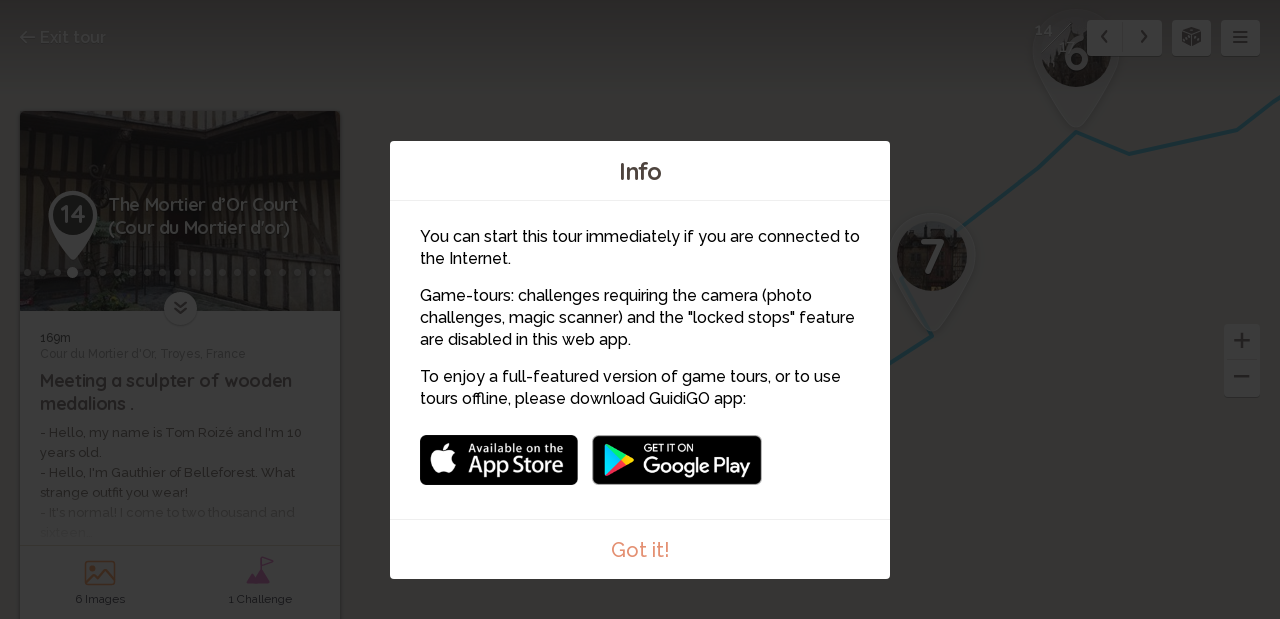

--- FILE ---
content_type: text/html; charset=utf-8
request_url: https://www.guidigo.com/Web-new/Troyes-Looking-for-the-mysterious-coat-of-arms.../2kh8FwaNo-g/stop/14/The-Mortier-d%E2%80%99Or-Court-Cour-du-Mortier-d-or
body_size: 63096
content:



<!DOCTYPE html>

<html lang="en">
<head>
    <meta charset="utf-8">
    <meta http-equiv="x-ua-compatible" content="ie=edge">
    <title>The Mortier d’Or Court (Cour du Mortier d&#39;or)</title>
    <meta name="description" content="Meeting a sculpter of wooden medalions .">
    <meta name="viewport" content="width=device-width, initial-scale=1, maximum-scale=1">
    
    <link rel="manifest" href="/PWA/2kh8FwaNo-g/manifest.json">


<link href="/Content/webapp-new?v=1sfX9wuBotbGRI-ziTK5mqYFFkjm9RqtCQe1baPV7eQ1" rel="stylesheet"/>

    <script src="/Scripts/vendor/modernizr-custom.js"></script>
    

    <!-- Google Tag Manager -->
    <script>
        (function (w, d, s, l, i) {
            w[l] = w[l] || []; w[l].push({
                'gtm.start':
                    new Date().getTime(), event: 'gtm.js'
            }); var f = d.getElementsByTagName(s)[0],
                j = d.createElement(s), dl = l != 'dataLayer' ? '&l=' + l : ''; j.async = true; j.src =
                    'https://www.googletagmanager.com/gtm.js?id=' + i + dl; f.parentNode.insertBefore(j, f);
        })(window, document, 'script', 'dataLayer', 'GTM-5VPKCB6');</script>
    <script>
        window.dataLayer = window.dataLayer || [];
        function gtag() { dataLayer.push(arguments); }
        //gtag('js', new Date());
        //gtag('config', 'UA-22671944-1');


    </script>
    <!-- End Google Tag Manager -->

</head>
<body>
    <!-- Google Tag Manager (noscript) -->
    <noscript>
        <iframe src="https://www.googletagmanager.com/ns.html?id=GTM-5VPKCB6"
                height="0" width="0" style="display:none;visibility:hidden"></iframe>
    </noscript>
    <!-- End Google Tag Manager (noscript) -->
    <div class="container">

        <div class="menu-wrap">

            <div class="tour-title">
                <img src="/Image/DownloadImageForDevice/tour_cover_e9ca909c-bf2d-4db6-8059-81bf865a92a9.jpeg/publish/300" alt="">
            </div>
            <h2 class="tour-title-text">
                Troyes- Looking for the mysterious coat of arms...
            </h2>
            <aside class="tour-author group">
                <a href="#" class="author-img">
                    <img alt="">
                </a>
                <div class="author-desc">
                    <h4><a href="/author/Troyes-schools/TQ2shU0bA2iXbv2GHIk3RCvzp5XlDWvEg7cVQLpAwAelDiCHQRmzEw" itemprop="url" target="_blank">Troyes schools</a></h4>
                    <p class="author-desc-text" itemprop="description">
                        Troyes schools
                    </p>
                    <span class="a-label" style="background-color:#FDC82A">
                        Educational project
                    </span>
                </div>
            </aside>
            <nav class="menu">
    <ul class="tour-list">
            <li class="tour-list-item stop-0">
                <a href="/Web-new/Troyes-Looking-for-the-mysterious-coat-of-arms.../2kh8FwaNo-g/stop/1/Beginning-of-the-tour" data-url="/Web/Troyes-Looking-for-the-mysterious-coat-of-arms.../2kh8FwaNo-g/CURRENT_MODE_VIEW/1/Beginning-of-the-tour" data-index="0" class="stop-item-link">
                    <div class="sl-img" style="background-image: url('/Image/DownloadImageForDevice/stop_thumb_e035f563-f959-4981-b94d-3762b2e48bbd.jpeg/publish/70')">
                        1
                    </div>
                    <div class="sl-desc">
                        <div class="sl-desc-inside">
                            <h3>Beginning of the tour</h3>
                            <div class="sl-desc-meta">
                                    <span>34 s</span>
                            </div>
                        </div>
                    </div>
                </a>
            </li>
            <li class="tour-list-item stop-1">
                <a href="/Web-new/Troyes-Looking-for-the-mysterious-coat-of-arms.../2kh8FwaNo-g/stop/2/The-cathedral-of-Troyes" data-url="/Web/Troyes-Looking-for-the-mysterious-coat-of-arms.../2kh8FwaNo-g/CURRENT_MODE_VIEW/2/The-cathedral-of-Troyes" data-index="1" class="stop-item-link">
                    <div class="sl-img" style="background-image: url('/Image/DownloadImageForDevice/stop_thumb_a5788419-37d1-46cf-a4b7-745fc2263998.jpeg/publish/70')">
                        2
                    </div>
                    <div class="sl-desc">
                        <div class="sl-desc-inside">
                            <h3>The cathedral of Troyes</h3>
                            <div class="sl-desc-meta">
                                    <span>42 s</span>
                            </div>
                        </div>
                    </div>
                </a>
            </li>
            <li class="tour-list-item stop-2">
                <a href="/Web-new/Troyes-Looking-for-the-mysterious-coat-of-arms.../2kh8FwaNo-g/stop/3/Half-timbered-houses-Maisons-a-pans-de-bois" data-url="/Web/Troyes-Looking-for-the-mysterious-coat-of-arms.../2kh8FwaNo-g/CURRENT_MODE_VIEW/3/Half-timbered-houses-Maisons-a-pans-de-bois" data-index="2" class="stop-item-link">
                    <div class="sl-img" style="background-image: url('/Image/DownloadImageForDevice/stop_thumb_9a498a90-7a89-44e3-8871-755a9c644831.jpeg/publish/70')">
                        3
                    </div>
                    <div class="sl-desc">
                        <div class="sl-desc-inside">
                            <h3>Half-timbered houses (Maisons &#224; pans de bois)</h3>
                            <div class="sl-desc-meta">
                                    <span>43 s</span>
                            </div>
                        </div>
                    </div>
                </a>
            </li>
            <li class="tour-list-item stop-3">
                <a href="/Web-new/Troyes-Looking-for-the-mysterious-coat-of-arms.../2kh8FwaNo-g/stop/4/The-Petit-Louvre-Hotel-Hotel-du-Petit-Louvre" data-url="/Web/Troyes-Looking-for-the-mysterious-coat-of-arms.../2kh8FwaNo-g/CURRENT_MODE_VIEW/4/The-Petit-Louvre-Hotel-Hotel-du-Petit-Louvre" data-index="3" class="stop-item-link">
                    <div class="sl-img" style="background-image: url('/Image/DownloadImageForDevice/stop_thumb_77eaa987-f5bc-474a-8b9e-9be1433aafcd.jpeg/publish/70')">
                        4
                    </div>
                    <div class="sl-desc">
                        <div class="sl-desc-inside">
                            <h3>The Petit Louvre Hotel (H&#244;tel du Petit Louvre)</h3>
                            <div class="sl-desc-meta">
                                    <span>50 s</span>
                            </div>
                        </div>
                    </div>
                </a>
            </li>
            <li class="tour-list-item stop-4">
                <a href="/Web-new/Troyes-Looking-for-the-mysterious-coat-of-arms.../2kh8FwaNo-g/stop/5/City-of-stained-glass-windows-Cite-du-Vitrail" data-url="/Web/Troyes-Looking-for-the-mysterious-coat-of-arms.../2kh8FwaNo-g/CURRENT_MODE_VIEW/5/City-of-stained-glass-windows-Cite-du-Vitrail" data-index="4" class="stop-item-link">
                    <div class="sl-img" style="background-image: url('/Image/DownloadImageForDevice/stop_thumb_aa81b3a7-c4ad-4ce5-b277-be4415d94784.jpeg/publish/70')">
                        5
                    </div>
                    <div class="sl-desc">
                        <div class="sl-desc-inside">
                            <h3>City of stained-glass windows (Cit&#233; du Vitrail)</h3>
                            <div class="sl-desc-meta">
                                    <span>45 s</span>
                            </div>
                        </div>
                    </div>
                </a>
            </li>
            <li class="tour-list-item stop-5">
                <a href="/Web-new/Troyes-Looking-for-the-mysterious-coat-of-arms.../2kh8FwaNo-g/stop/6/Saint-Urbain-Basilica-Basilique-St-Urbain" data-url="/Web/Troyes-Looking-for-the-mysterious-coat-of-arms.../2kh8FwaNo-g/CURRENT_MODE_VIEW/6/Saint-Urbain-Basilica-Basilique-St-Urbain" data-index="5" class="stop-item-link">
                    <div class="sl-img" style="background-image: url('/Image/DownloadImageForDevice/stop_thumb_6a654395-8cee-4ab6-afca-390fabee0f8a.jpeg/publish/70')">
                        6
                    </div>
                    <div class="sl-desc">
                        <div class="sl-desc-inside">
                            <h3>Saint-Urbain Basilica (Basilique St Urbain)</h3>
                            <div class="sl-desc-meta">
                                    <span>51 s</span>
                            </div>
                        </div>
                    </div>
                </a>
            </li>
            <li class="tour-list-item stop-6">
                <a href="/Web-new/Troyes-Looking-for-the-mysterious-coat-of-arms.../2kh8FwaNo-g/stop/7/Down-Emile-Zola-street-Bas-de-la-rue-Emile-Zola" data-url="/Web/Troyes-Looking-for-the-mysterious-coat-of-arms.../2kh8FwaNo-g/CURRENT_MODE_VIEW/7/Down-Emile-Zola-street-Bas-de-la-rue-Emile-Zola" data-index="6" class="stop-item-link">
                    <div class="sl-img" style="background-image: url('/Image/DownloadImageForDevice/stop_thumb_9a7bda6d-cdd5-4088-af48-69a78d2ddd1b.jpeg/publish/70')">
                        7
                    </div>
                    <div class="sl-desc">
                        <div class="sl-desc-inside">
                            <h3>Down Emile Zola street (Bas de la rue Emile Zola)</h3>
                            <div class="sl-desc-meta">
                                    <span>33 s</span>
                            </div>
                        </div>
                    </div>
                </a>
            </li>
            <li class="tour-list-item stop-7">
                <a href="/Web-new/Troyes-Looking-for-the-mysterious-coat-of-arms.../2kh8FwaNo-g/stop/8/The-Lion-Noir-Hotel-Hotel-du-Lion-noir" data-url="/Web/Troyes-Looking-for-the-mysterious-coat-of-arms.../2kh8FwaNo-g/CURRENT_MODE_VIEW/8/The-Lion-Noir-Hotel-Hotel-du-Lion-noir" data-index="7" class="stop-item-link">
                    <div class="sl-img" style="background-image: url('/Image/DownloadImageForDevice/stop_thumb_96b5eaa7-afda-4f79-89f0-32a9118cd731.jpeg/publish/70')">
                        8
                    </div>
                    <div class="sl-desc">
                        <div class="sl-desc-inside">
                            <h3>The Lion Noir Hotel (H&#244;tel du Lion noir)</h3>
                            <div class="sl-desc-meta">
                                    <span>42 s</span>
                            </div>
                        </div>
                    </div>
                </a>
            </li>
            <li class="tour-list-item stop-8">
                <a href="/Web-new/Troyes-Looking-for-the-mysterious-coat-of-arms.../2kh8FwaNo-g/stop/9/The-exchange-street-Rue-des-changes" data-url="/Web/Troyes-Looking-for-the-mysterious-coat-of-arms.../2kh8FwaNo-g/CURRENT_MODE_VIEW/9/The-exchange-street-Rue-des-changes" data-index="8" class="stop-item-link">
                    <div class="sl-img" style="background-image: url('/Image/DownloadImageForDevice/stop_thumb_c4905874-804c-466b-86d6-ed3d68cdeb42.jpeg/publish/70')">
                        9
                    </div>
                    <div class="sl-desc">
                        <div class="sl-desc-inside">
                            <h3>The exchange street (Rue des changes)</h3>
                            <div class="sl-desc-meta">
                                    <span>41 s</span>
                            </div>
                        </div>
                    </div>
                </a>
            </li>
            <li class="tour-list-item stop-9">
                <a href="/Web-new/Troyes-Looking-for-the-mysterious-coat-of-arms.../2kh8FwaNo-g/stop/10/The-Bread-market-place-Place-du-marche-au-pain" data-url="/Web/Troyes-Looking-for-the-mysterious-coat-of-arms.../2kh8FwaNo-g/CURRENT_MODE_VIEW/10/The-Bread-market-place-Place-du-marche-au-pain" data-index="9" class="stop-item-link">
                    <div class="sl-img" style="background-image: url('/Image/DownloadImageForDevice/stop_thumb_11b31d3b-d7b1-4115-a2a4-5cc20d44de12.jpeg/publish/70')">
                        10
                    </div>
                    <div class="sl-desc">
                        <div class="sl-desc-inside">
                            <h3>The Bread market place (Place du march&#233; au pain)</h3>
                            <div class="sl-desc-meta">
                                    <span>51 s</span>
                            </div>
                        </div>
                    </div>
                </a>
            </li>
            <li class="tour-list-item stop-10">
                <a href="/Web-new/Troyes-Looking-for-the-mysterious-coat-of-arms.../2kh8FwaNo-g/stop/11/Siant-Jean%E2%80%99s-Church-Eglise-Saint-Jean" data-url="/Web/Troyes-Looking-for-the-mysterious-coat-of-arms.../2kh8FwaNo-g/CURRENT_MODE_VIEW/11/Siant-Jean%E2%80%99s-Church-Eglise-Saint-Jean" data-index="10" class="stop-item-link">
                    <div class="sl-img" style="background-image: url('/Image/DownloadImageForDevice/stop_thumb_7c803d06-6a2c-4984-b9c8-48f936917097.jpeg/publish/70')">
                        11
                    </div>
                    <div class="sl-desc">
                        <div class="sl-desc-inside">
                            <h3>Siant Jean’s Church (Eglise Saint-Jean)</h3>
                            <div class="sl-desc-meta">
                                    <span>1 min</span>
                            </div>
                        </div>
                    </div>
                </a>
            </li>
            <li class="tour-list-item stop-11">
                <a href="/Web-new/Troyes-Looking-for-the-mysterious-coat-of-arms.../2kh8FwaNo-g/stop/12/The-Juvenal-des-Ursins-Hotel" data-url="/Web/Troyes-Looking-for-the-mysterious-coat-of-arms.../2kh8FwaNo-g/CURRENT_MODE_VIEW/12/The-Juvenal-des-Ursins-Hotel" data-index="11" class="stop-item-link">
                    <div class="sl-img" style="background-image: url('/Image/DownloadImageForDevice/stop_thumb_e7bd6483-aa1a-4db3-8459-225428b98bc0.jpeg/publish/70')">
                        12
                    </div>
                    <div class="sl-desc">
                        <div class="sl-desc-inside">
                            <h3>The Juvenal des Ursins Hotel</h3>
                            <div class="sl-desc-meta">
                                    <span>1 min</span>
                            </div>
                        </div>
                    </div>
                </a>
            </li>
            <li class="tour-list-item stop-12">
                <a href="/Web-new/Troyes-Looking-for-the-mysterious-coat-of-arms.../2kh8FwaNo-g/stop/13/The-Cats%E2%80%99-lane-Ruelle-des-chats" data-url="/Web/Troyes-Looking-for-the-mysterious-coat-of-arms.../2kh8FwaNo-g/CURRENT_MODE_VIEW/13/The-Cats%E2%80%99-lane-Ruelle-des-chats" data-index="12" class="stop-item-link">
                    <div class="sl-img" style="background-image: url('/Image/DownloadImageForDevice/stop_thumb_3994c626-6f94-4de0-99cc-e333a6854ac2.jpeg/publish/70')">
                        13
                    </div>
                    <div class="sl-desc">
                        <div class="sl-desc-inside">
                            <h3>The Cats’ lane (Ruelle des chats)</h3>
                            <div class="sl-desc-meta">
                                    <span>27 s</span>
                            </div>
                        </div>
                    </div>
                </a>
            </li>
            <li class="tour-list-item stop-13">
                <a href="/Web-new/Troyes-Looking-for-the-mysterious-coat-of-arms.../2kh8FwaNo-g/stop/14/The-Mortier-d%E2%80%99Or-Court-Cour-du-Mortier-d-or" data-url="/Web/Troyes-Looking-for-the-mysterious-coat-of-arms.../2kh8FwaNo-g/CURRENT_MODE_VIEW/14/The-Mortier-d%E2%80%99Or-Court-Cour-du-Mortier-d-or" data-index="13" class="stop-item-link">
                    <div class="sl-img" style="background-image: url('/Image/DownloadImageForDevice/stop_thumb_aa81a3bc-68e8-4e29-8032-e977b6b6a2bc.jpeg/publish/70')">
                        14
                    </div>
                    <div class="sl-desc">
                        <div class="sl-desc-inside">
                            <h3>The Mortier d’Or Court (Cour du Mortier d&#39;or)</h3>
                            <div class="sl-desc-meta">
                                    <span>53 s</span>
                            </div>
                        </div>
                    </div>
                </a>
            </li>
            <li class="tour-list-item stop-14">
                <a href="/Web-new/Troyes-Looking-for-the-mysterious-coat-of-arms.../2kh8FwaNo-g/stop/15/The-Baker%E2%80%99s-House-Maison-du-Boulanger" data-url="/Web/Troyes-Looking-for-the-mysterious-coat-of-arms.../2kh8FwaNo-g/CURRENT_MODE_VIEW/15/The-Baker%E2%80%99s-House-Maison-du-Boulanger" data-index="14" class="stop-item-link">
                    <div class="sl-img" style="background-image: url('/Image/DownloadImageForDevice/stop_thumb_9a4f01eb-8eff-4975-804f-b6f2b0159ebb.jpeg/publish/70')">
                        15
                    </div>
                    <div class="sl-desc">
                        <div class="sl-desc-inside">
                            <h3>The Baker’s House (Maison du Boulanger)</h3>
                            <div class="sl-desc-meta">
                                    <span>24 s</span>
                            </div>
                        </div>
                    </div>
                </a>
            </li>
            <li class="tour-list-item stop-15">
                <a href="/Web-new/Troyes-Looking-for-the-mysterious-coat-of-arms.../2kh8FwaNo-g/stop/16/The-jeweller%E2%80%99s-house-Maison-de-l-orfevre" data-url="/Web/Troyes-Looking-for-the-mysterious-coat-of-arms.../2kh8FwaNo-g/CURRENT_MODE_VIEW/16/The-jeweller%E2%80%99s-house-Maison-de-l-orfevre" data-index="15" class="stop-item-link">
                    <div class="sl-img" style="background-image: url('/Image/DownloadImageForDevice/stop_thumb_028c9fce-98d9-4185-825f-6308abc2d562.jpeg/publish/70')">
                        16
                    </div>
                    <div class="sl-desc">
                        <div class="sl-desc-inside">
                            <h3>The jeweller’s house (Maison de l&#39;orf&#232;vre)</h3>
                            <div class="sl-desc-meta">
                                    <span>59 s</span>
                            </div>
                        </div>
                    </div>
                </a>
            </li>
            <li class="tour-list-item stop-16">
                <a href="/Web-new/Troyes-Looking-for-the-mysterious-coat-of-arms.../2kh8FwaNo-g/stop/17/End-of-the-tour" data-url="/Web/Troyes-Looking-for-the-mysterious-coat-of-arms.../2kh8FwaNo-g/CURRENT_MODE_VIEW/17/End-of-the-tour" data-index="16" class="stop-item-link">
                    <div class="sl-img" style="background-image: url('/Image/DownloadImageForDevice/stop_thumb_2a6092c0-7d47-475c-a90c-e4d49f18a892.jpeg/publish/70')">
                        17
                    </div>
                    <div class="sl-desc">
                        <div class="sl-desc-inside">
                            <h3>End of the tour</h3>
                            <div class="sl-desc-meta">
                                    <span>34 s</span>
                            </div>
                        </div>
                    </div>
                </a>
            </li>
    </ul>

                
            </nav>
            <!-- <button class="close-button" id="close-button">Close Menu</button> -->

        </div> <!-- .menu-wrap -->

        <div class="content-wrap">

            <div class="content">

                <div class="map-container">
                    <div id="map"></div>
                    <div id="panorama-main-container" style="width:100%; height:100%">
                        <div id="panorama-container" style="width:100%; height:100%"></div>
                    </div>
                    <iframe id="sketchfab-container" style="width:100%; height:100%; display:none; position:absolute; top:0px;"></iframe>
                </div> <!-- .map-container -->

                <a href="https://guidigowebsite.azurewebsites.net:443//Tour/Troyes/France/Troyes-Looking-for-the-mysterious-coat-of-arms.../2kh8FwaNo-g" class="exit-tour">
                    <svg aria-labelledby="title" class="icon-exit icon" role="img"><use xlink:href="/Content/Images/svg/svg.svg#exit" xmlns:xlink="http://www.w3.org/1999/xlink"></use></svg>
                    Exit tour
                </a>

                <div class="stop-meta">
                    <div class="stop-meta-item stop-meta-nums dn">
                        <span class="stop-meta-curr">2</span>
                        <span class="stop-meta-tot">17</span>
                    </div>
                    <div class="stop-meta-item stop-meta-switch">
                        <a href="#" class="stop-meta-arr stop-meta-arr-left">
                            <svg aria-labelledby="title" class="icon-left-mini icon" role="img"><use xlink:href="/Content/Images/svg/svg.svg#left-mini" xmlns:xlink="http://www.w3.org/1999/xlink"></use></svg>
                        </a>
                        <a href="#" class="stop-meta-arr stop-meta-arr-right">
                            <svg aria-labelledby="title" class="icon-right-mini icon" role="img"><use xlink:href="/Content/Images/svg/svg.svg#right-mini" xmlns:xlink="http://www.w3.org/1999/xlink"></use></svg>
                        </a>
                    </div>
                        <a href="#" class="stop-meta-item stop-meta-game">

                            <svg aria-labelledby="title" class="icon-game icon" role="img"><use xlink:href="/Content/Images/svg/svg.svg#game-icon" xmlns:xlink="http://www.w3.org/1999/xlink"></use></svg>
                        </a>
                    <a href="#" class="stop-meta-item stop-meta-menu">
                        <svg aria-labelledby="title" class="icon-hamburger icon" role="img"><use xlink:href="/Content/Images/svg/svg.svg#hamburger" xmlns:xlink="http://www.w3.org/1999/xlink"></use></svg>
                    </a>
                </div>

                <div class="map-zoom" style="z-index:2;">
                    <a href="#" class="map-zoom-link map-zoom-plus">
                        <svg aria-labelledby="title" class="icon-plus icon" role="img"><use xlink:href="/Content/Images/svg/svg.svg#plus" xmlns:xlink="http://www.w3.org/1999/xlink"></use></svg>
                    </a>
                    <a href="#" class="map-zoom-link map-zoom-minus">
                        <svg aria-labelledby="title" class="icon-minus icon" role="img"><use xlink:href="/Content/Images/svg/svg.svg#minus" xmlns:xlink="http://www.w3.org/1999/xlink"></use></svg>
                    </a>
                </div>


                    <div class="map-control">

                        <a href="#" class="map-control-item map-control-map" style="display:none">
                            <svg aria-labelledby="title" class="icon-map icon" role="img"><use xlink:href="/Content/Images/svg/svg.svg#map" xmlns:xlink="http://www.w3.org/1999/xlink"></use></svg>
                        </a>
                        <a href="#" class="map-control-item map-control-sat" style="display:none">
                            <svg aria-labelledby="title" class="icon-sat icon" role="img"><use xlink:href="/Content/Images/svg/svg.svg#sat" xmlns:xlink="http://www.w3.org/1999/xlink"></use></svg>
                        </a>
                        <a href="#" class="map-control-item map-control-street" style="display:none">
                            <svg aria-labelledby="title" class="icon-street icon" role="img"><use xlink:href="/Content/Images/svg/svg.svg#street" xmlns:xlink="http://www.w3.org/1999/xlink"></use></svg>
                        </a>
                        <a href="#" class="map-control-item map-control-center" style="display:none">
                            <svg aria-labelledby="title" class="icon-center icon" role="img"><use xlink:href="/Content/Images/svg/svg.svg#center" xmlns:xlink="http://www.w3.org/1999/xlink"></use></svg>
                        </a>

                    </div>

                <div class="overlay overlay-images">

                    <div class="overlay-content">

                            <div class="overlay-controls">
        <a href="#" class="slider-left slider-images-left">
            <svg aria-labelledby="title" class="icon-left icon" role="img"><use xlink:href="/Content/Images/svg/svg.svg#left" xmlns:xlink="http://www.w3.org/1999/xlink"></use></svg>

        </a>
        <a href="#" class="slider-right slider-images-right">
            <svg aria-labelledby="title" class="icon-right icon" role="img"><use xlink:href="/Content/Images/svg/svg.svg#right" xmlns:xlink="http://www.w3.org/1999/xlink"></use></svg>
        </a>
        <a href="#" class="overlay-close overlay-images-close">
            <svg aria-labelledby="title" class="icon-close icon" role="img"><use xlink:href="/Content/Images/svg/svg.svg#close" xmlns:xlink="http://www.w3.org/1999/xlink"></use></svg>
        </a>
    </div>


                        <div class="overlay-slider">

                            <div class="overlay-slider-images">

                                <ul>
                                    <li></li>
                                </ul>

                            </div>

                        </div>

                    </div>

                </div>

                <div class="overlay overlay-panoramas">

                    <div class="overlay-content">

                            <div class="overlay-controls">
        <a href="#" class="slider-left slider-panoramas-left">
            <svg aria-labelledby="title" class="icon-left icon" role="img"><use xlink:href="/Content/Images/svg/svg.svg#left" xmlns:xlink="http://www.w3.org/1999/xlink"></use></svg>

        </a>
        <a href="#" class="slider-right slider-panoramas-right">
            <svg aria-labelledby="title" class="icon-right icon" role="img"><use xlink:href="/Content/Images/svg/svg.svg#right" xmlns:xlink="http://www.w3.org/1999/xlink"></use></svg>
        </a>
        <a href="#" class="overlay-close overlay-panoramas-close">
            <svg aria-labelledby="title" class="icon-close icon" role="img"><use xlink:href="/Content/Images/svg/svg.svg#close" xmlns:xlink="http://www.w3.org/1999/xlink"></use></svg>
        </a>
    </div>


                        <div class="overlay-slider">

                            <div class="overlay-slider-panoramas">

                                <ul>
                                    <li>
                                    </li>
                                </ul>

                            </div>

                        </div>

                    </div>

                </div>

                <div class="overlay overlay-videos">

                    <div class="overlay-content">

                            <div class="overlay-controls">
        <a href="#" class="slider-left slider-videos-left">
            <svg aria-labelledby="title" class="icon-left icon" role="img"><use xlink:href="/Content/Images/svg/svg.svg#left" xmlns:xlink="http://www.w3.org/1999/xlink"></use></svg>

        </a>
        <a href="#" class="slider-right slider-videos-right">
            <svg aria-labelledby="title" class="icon-right icon" role="img"><use xlink:href="/Content/Images/svg/svg.svg#right" xmlns:xlink="http://www.w3.org/1999/xlink"></use></svg>
        </a>
        <a href="#" class="overlay-close overlay-videos-close">
            <svg aria-labelledby="title" class="icon-close icon" role="img"><use xlink:href="/Content/Images/svg/svg.svg#close" xmlns:xlink="http://www.w3.org/1999/xlink"></use></svg>
        </a>
    </div>



                        <div class="overlay-slider">

                            <div class="overlay-slider-videos">

                                <ul>
                                    <li></li>
                                </ul>

                            </div>

                        </div>

                    </div>

                </div>
                <div class="overlay overlay-challenges one">
                    <div class="overlay-content" style="display: flex; align-items: center; justify-content: center;bottom:0px">
                        <div class="overlay-controls">
                            <a href="#" class="overlay-close overlay-challenges-close">
                                <svg aria-labelledby="title" class="icon-close icon" role="img"><use xlink:href="/Content/Images/svg/svg.svg#close" xmlns:xlink="http://www.w3.org/1999/xlink"></use></svg>
                            </a>
                        </div>
                        <iframe class="iframe-challenge" data-url="//app.guidigo.com/" style="width: 90%; height: 80%; max-width:624px; display: block; background-color: white; margin: 0 auto;" frameborder="0">
                        </iframe>

                    </div>

                </div>

                <div class="stop-card animated" style="display:none">

                    <a href="#" class="stop-card-expand">
                        <svg aria-labelledby="title" class="icon-expand icon" role="img"><use xlink:href="/Content/Images/svg/svg.svg#expand" xmlns:xlink="http://www.w3.org/1999/xlink"></use></svg>
                    </a>

                    <div class="stop-card-container">
                        <div class="stop-card-content">
                            <div class="stop-card-header">
                                <img src="" alt="" class="stop-card-thumb">
                                <div class="stop-card-info">
                                    <span class="stop-card-pointer">
                                        <b></b>
                                    </span>
                                    <span class="stop-card-title">
                                        <span></span>
                                    </span>
                                </div>
                            </div>
                            <div class="stop-card-text-container">
                                <article class="stop-card-text stop-card-text-content">
                                    <span class="stop-card-distance">a</span>
                                    <span class="stop-card-address">a</span>
                                    <h3 class="stop-card-subtitle">a</h3>
                                    <div class="stop-card-desc">
                                        aa
                                    </div>
                                </article>
                                <article class="stop-card-loading stop-card-text dn">
                                    <div class="timeline-wrapper">
                                        <div class="timeline-item">
                                            <div class="animated-background">
                                                <div class="background-masker mask-top"></div>
                                                <div class="background-masker mask-top-2"></div>
                                                <div class="background-masker mask-top-3"></div>
                                                <div class="background-masker mask-top-4"></div>
                                                <div class="background-masker mask-top-5"></div>
                                                <div class="background-masker mask-text-1"></div>
                                                <div class="background-masker mask-text-1b"></div>
                                                <div class="background-masker mask-text-2"></div>
                                                <div class="background-masker mask-text-2b"></div>
                                                <div class="background-masker mask-text-3"></div>
                                                <div class="background-masker mask-text-3b"></div>
                                                <div class="background-masker mask-text-4"></div>
                                                <div class="background-masker mask-text-4b"></div>
                                                <div class="background-masker mask-text-5"></div>
                                                <div class="background-masker mask-text-6"></div>
                                                <div class="background-masker mask-text-7"></div>
                                            </div> <!-- .animated-background -->
                                        </div> <!-- .timeline-wrapper -->
                                    </div> <!-- .timeline-item -->
                                </article>
                            </div>
                            <ul class="stop-card-links">
                                <li class="col-1-2">
                                    <a href="#" class="stop-link-images">
                                        <span class="stop-link-img">
                                            <svg aria-labelledby="title" class="icon-images icon" role="img"><use xlink:href="/Content/Images/svg/svg.svg#images" xmlns:xlink="http://www.w3.org/1999/xlink"></use></svg>
                                        </span>
                                        <span class="stop-link-title">
                                            <label class="label-count">0</label> <label class="label-singular">Image</label><label class="label-plural">Images</label>
                                        </span>
                                    </a>
                                </li>
                                <li class="col-1-2">
                                    <a href="#" class="stop-link-panoramas">
                                        <span class="stop-link-img">
                                            <svg aria-labelledby="title" class="icon-panorama icon" role="img"><use xlink:href="/Content/Images/svg/svg.svg#panorama" xmlns:xlink="http://www.w3.org/1999/xlink"></use></svg>
                                        </span>
                                        <span class="stop-link-title">
                                            <label class="label-count">0</label> <label class="label-singular">Panorama</label><label class="label-plural">Panoramas</label>
                                        </span>
                                    </a>
                                </li>
                                <li class="col-1-4">
                                    <a href="#" class="stop-link-videos">
                                        <span class="stop-link-img">
                                            <svg aria-labelledby="title" class="icon-videos icon" role="img"><use xlink:href="/Content/Images/svg/svg.svg#videos" xmlns:xlink="http://www.w3.org/1999/xlink"></use></svg>
                                        </span>
                                        <span class="stop-link-title">
                                            <label class="label-count">0</label> <label class="label-singular">Video</label><label class="label-plural">Videos</label>
                                        </span>
                                    </a>
                                </li>
                                <li class="col-1-4">
                                    <a href="#" class="stop-link-challenges">
                                        <span class="stop-link-img">
                                            <svg aria-labelledby="title" class="icon-challenges icon" role="img"><use xlink:href="/Content/Images/svg/svg.svg#challenges" xmlns:xlink="http://www.w3.org/1999/xlink"></use></svg>
                                        </span>
                                        <span class="stop-link-title">
                                            <label class="label-count">0</label> <label class="label-singular">Challenge</label><label class="label-plural">Challenges</label>
                                        </span>
                                    </a>
                                </li>
                            </ul>
                        </div>
                    </div>
                    <div class="audio-player no-audio">

                        <h3 class="no-audio-title"></h3>
                        <p class="no-audio-subtitle"></p>

                    </div>

                    <div class="audio-player with-audio">

                        <div id="jquery_jplayer_1" class="jp-jplayer"></div>
                        <div id="jp_container_1" class="jp-audio" role="application" aria-label="media player">
                            <div class="jp-type-single">
                                <div class="jp-gui jp-interface">
                                    <div class="jp-controls">
                                        <a class="jp-play play-container" role="button" tabindex="0">
                                            <span class="play-btn">
                                                <span class="pause-btn"></span>
                                            </span>
                                        </a>
                                    </div>
                                    <div class="player-title">

                                    </div>
                                    <div class="jp-time-holder player-time-holder">
                                        <div class="jp-current-time player-time-current" role="timer" aria-label="time">&nbsp;</div>
                                        <div class="jp-duration player-time-duration" role="timer" aria-label="duration">&nbsp;</div>
                                    </div>
                                    <div class="jp-progress player-progress">
                                        <div class="jp-seek-bar">
                                            <div class="jp-play-bar"></div>
                                        </div>
                                        
                                    </div>
                                    
                                </div>
                                
                            </div>
                        </div>

                    </div>

                </div> <!-- .stop-card -->
                <img src="/Content/Images/svg/guidigo-logo.svg" class="guidigo-logo">
            </div> <!-- .content -->

        </div> <!-- .content-wrap -->
        
        <div id="modal-intro" class="modal modal-no-x zoom-anim-dialog mfp-hide">
            <h2 class="modal-title">
                Info
            </h2>
            <div class="modal-content">
                <div class="modal-info">
<p>You can start this tour immediately if you are connected to the Internet.</p>
<p>Game-tours: challenges requiring the camera (photo challenges, magic scanner) and the "locked stops" feature are disabled in this web app.</p>
<p>To enjoy a full-featured version of game tours, or to use tours offline, please download GuidiGO app:</p>                    <a href="https://itunes.apple.com/app/guidigo/id540673423?mt=8" class="itunes-link store-link"><img src="/Content/Images/png/app-store.png"></a>
                    <a href="https://play.google.com/store/apps/details?id=com.guidigo" class="googleplay-link store-link"><img src="/Content/Images/png/google-play.png"></a>
                </div>
            </div>
            <a href="#" class="modal-end modal-close">
                Got it!
            </a>
        </div> <!-- .md-modal -->

        <div class="notification-container">
            <div class="notification">
                There is no Street View for this place.
            </div>
        </div>
        <div class="dn">
            <a href="#" class="image-dot-notification image-dot-notification-template">
                Show image
            </a>
        </div>

        <div class="mobile-credits">
            <div class="mc-inside">
                <h5 class="mc-title">Credits:</h5>
                <p class="mc-content">Lorem ipsum dolor sit amet.</p>
            </div>
        </div>
    </div> <!-- .container -->
    <script>var strMessageGeolocationError = "Turn on Location Services to allow \GuidiGO\ to determine your location.";</script>

    <script>


        var guidigo = {
            baseUrl: '/',
            imageUrl: function (image, size, type) {
                if ($.jPlayer.platform.mobile)
                    size = size/2;

                return '/Image/DownloadImageForDevice/' + image + "/" + (type ? type : "thumb") + "/" + size;
            },
            panoTilesUrl: function(image){
                return "https://guidigo.blob.core.windows.net/panoramas-tiles/" + image + "/";
            },
            videoUrl: function (video) {
                return '/Blob/Video/' + video;
            },
            onloadStop : 13,
            tourId: '2kh8FwaNo-g'
            , tourName: 'Troyes- Looking for the mysterious coat of arms...'
            , tourNameUrl: 'Troyes-Looking-for-the-mysterious-coat-of-arms...'
            , mode: 'stop'
            , panoMode: 'tiles'
            , demo: false
            , map : {
                mapType: 'google',
                isStopHidden: false, // false,
                withRoute: true,
                stops: [],
                waypoints: [],
                maps: [],
                mode: 'Stop',
                streeviewMode: Modernizr.webgl ? "webgl" : 'html5'
            }
            , lang: "en"
        };

        guidigo.map.waypoints = [{"waypointID":606416,"encryptLinkID":"rsG132C33QY","encryptMapID":"","linkID":490092,"linkTo":"stop","order":1,"latitude":48.3001022338867,"longitude":4.08074045181274,"x":null,"y":null,"mapID":null},{"waypointID":606417,"encryptLinkID":"y9XGT3ZeUVE","encryptMapID":"","linkID":490093,"linkTo":"stop","order":2,"latitude":48.3000297546387,"longitude":4.08067083358765,"x":null,"y":null,"mapID":null},{"waypointID":606418,"encryptLinkID":"","encryptMapID":"","linkID":null,"linkTo":null,"order":3,"latitude":48.299903869628906,"longitude":4.0812215805053711,"x":null,"y":null,"mapID":null},{"waypointID":606419,"encryptLinkID":"","encryptMapID":"","linkID":null,"linkTo":null,"order":4,"latitude":48.299835205078125,"longitude":4.0813350677490234,"x":null,"y":null,"mapID":null},{"waypointID":606420,"encryptLinkID":"","encryptMapID":"","linkID":null,"linkTo":null,"order":5,"latitude":48.2995491027832,"longitude":4.0815768241882324,"x":null,"y":null,"mapID":null},{"waypointID":606421,"encryptLinkID":"","encryptMapID":"","linkID":null,"linkTo":null,"order":6,"latitude":48.299736022949219,"longitude":4.082000732421875,"x":null,"y":null,"mapID":null},{"waypointID":606422,"encryptLinkID":"z30HkXBXiQ0","encryptMapID":"","linkID":490094,"linkTo":"stop","order":7,"latitude":48.299732208252,"longitude":4.08204364776611,"x":null,"y":null,"mapID":null},{"waypointID":606423,"encryptLinkID":"","encryptMapID":"","linkID":null,"linkTo":null,"order":8,"latitude":48.299568176269531,"longitude":4.0816855430603027,"x":null,"y":null,"mapID":null},{"waypointID":606424,"encryptLinkID":"L4jEiQMVDsE","encryptMapID":"","linkID":490095,"linkTo":"stop","order":9,"latitude":48.2989730834961,"longitude":4.08036470413208,"x":null,"y":null,"mapID":null},{"waypointID":606425,"encryptLinkID":"","encryptMapID":"","linkID":null,"linkTo":null,"order":10,"latitude":48.298824310302734,"longitude":4.0802106857299805,"x":null,"y":null,"mapID":null},{"waypointID":606426,"encryptLinkID":"","encryptMapID":"","linkID":null,"linkTo":null,"order":11,"latitude":48.29864501953125,"longitude":4.079615592956543,"x":null,"y":null,"mapID":null},{"waypointID":606427,"encryptLinkID":"","encryptMapID":"","linkID":null,"linkTo":null,"order":12,"latitude":48.298641204833984,"longitude":4.0796055793762207,"x":null,"y":null,"mapID":null},{"waypointID":606428,"encryptLinkID":"UX5ZJ_9PUT8","encryptMapID":"","linkID":490096,"linkTo":"stop","order":13,"latitude":48.298656463623,"longitude":4.07959222793579,"x":null,"y":null,"mapID":null},{"waypointID":606429,"encryptLinkID":"","encryptMapID":"","linkID":null,"linkTo":null,"order":14,"latitude":48.298377990722656,"longitude":4.0789566040039062,"x":null,"y":null,"mapID":null},{"waypointID":606430,"encryptLinkID":"","encryptMapID":"","linkID":null,"linkTo":null,"order":15,"latitude":48.298175811767578,"longitude":4.0785636901855469,"x":null,"y":null,"mapID":null},{"waypointID":606431,"encryptLinkID":"","encryptMapID":"","linkID":null,"linkTo":null,"order":16,"latitude":48.298004150390625,"longitude":4.0774121284484863,"x":null,"y":null,"mapID":null},{"waypointID":606432,"encryptLinkID":"imVu4xFUGlM","encryptMapID":"","linkID":490097,"linkTo":"stop","order":17,"latitude":48.2981605529785,"longitude":4.07683992385864,"x":null,"y":null,"mapID":null},{"waypointID":606433,"encryptLinkID":"","encryptMapID":"","linkID":null,"linkTo":null,"order":18,"latitude":48.297908782958984,"longitude":4.0764317512512207,"x":null,"y":null,"mapID":null},{"waypointID":606434,"encryptLinkID":"","encryptMapID":"","linkID":null,"linkTo":null,"order":19,"latitude":48.297447204589844,"longitude":4.0755462646484375,"x":null,"y":null,"mapID":null},{"waypointID":606435,"encryptLinkID":"","encryptMapID":"","linkID":null,"linkTo":null,"order":20,"latitude":48.297115325927734,"longitude":4.0749607086181641,"x":null,"y":null,"mapID":null},{"waypointID":606436,"encryptLinkID":"Gtc0kU5Wuag","encryptMapID":"","linkID":490098,"linkTo":"stop","order":21,"latitude":48.2967071533203,"longitude":4.07529258728027,"x":null,"y":null,"mapID":null},{"waypointID":606437,"encryptLinkID":"","encryptMapID":"","linkID":null,"linkTo":null,"order":22,"latitude":48.296417236328125,"longitude":4.0746312141418457,"x":null,"y":null,"mapID":null},{"waypointID":606438,"encryptLinkID":"","encryptMapID":"","linkID":null,"linkTo":null,"order":23,"latitude":48.296146392822266,"longitude":4.0739803314208984,"x":null,"y":null,"mapID":null},{"waypointID":606439,"encryptLinkID":"","encryptMapID":"","linkID":null,"linkTo":null,"order":24,"latitude":48.295867919921875,"longitude":4.0733671188354492,"x":null,"y":null,"mapID":null},{"waypointID":606440,"encryptLinkID":"","encryptMapID":"","linkID":null,"linkTo":null,"order":25,"latitude":48.295600891113281,"longitude":4.0728192329406738,"x":null,"y":null,"mapID":null},{"waypointID":606441,"encryptLinkID":"mHT2iJtuCgQ","encryptMapID":"","linkID":490099,"linkTo":"stop","order":26,"latitude":48.2954102,"longitude":4.07290420000004,"x":null,"y":null,"mapID":null},{"waypointID":606442,"encryptLinkID":"","encryptMapID":"","linkID":null,"linkTo":null,"order":27,"latitude":48.295623779296875,"longitude":4.072786808013916,"x":null,"y":null,"mapID":null},{"waypointID":606443,"encryptLinkID":"","encryptMapID":"","linkID":null,"linkTo":null,"order":28,"latitude":48.295692443847656,"longitude":4.0729160308837891,"x":null,"y":null,"mapID":null},{"waypointID":606444,"encryptLinkID":"","encryptMapID":"","linkID":null,"linkTo":null,"order":29,"latitude":48.295742034912109,"longitude":4.0728578567504883,"x":null,"y":null,"mapID":null},{"waypointID":606445,"encryptLinkID":"PMYRUm1jBwA","encryptMapID":"","linkID":490100,"linkTo":"stop","order":30,"latitude":48.2958526611328,"longitude":4.0727596282959,"x":null,"y":null,"mapID":null},{"waypointID":606446,"encryptLinkID":"","encryptMapID":"","linkID":null,"linkTo":null,"order":31,"latitude":48.295883178710938,"longitude":4.0727343559265137,"x":null,"y":null,"mapID":null},{"waypointID":606447,"encryptLinkID":"","encryptMapID":"","linkID":null,"linkTo":null,"order":32,"latitude":48.296062469482422,"longitude":4.0729713439941406,"x":null,"y":null,"mapID":null},{"waypointID":606448,"encryptLinkID":"","encryptMapID":"","linkID":null,"linkTo":null,"order":33,"latitude":48.296058654785156,"longitude":4.0729584693908691,"x":null,"y":null,"mapID":null},{"waypointID":606449,"encryptLinkID":"","encryptMapID":"","linkID":null,"linkTo":null,"order":34,"latitude":48.296058654785156,"longitude":4.0729670524597168,"x":null,"y":null,"mapID":null},{"waypointID":606450,"encryptLinkID":"","encryptMapID":"","linkID":null,"linkTo":null,"order":35,"latitude":48.296054840087891,"longitude":4.0729718208312988,"x":null,"y":null,"mapID":null},{"waypointID":606451,"encryptLinkID":"Q9HEHFvUqGo","encryptMapID":"","linkID":490101,"linkTo":"stop","order":36,"latitude":48.2960433959961,"longitude":4.07295036315918,"x":null,"y":null,"mapID":null},{"waypointID":606452,"encryptLinkID":"","encryptMapID":"","linkID":null,"linkTo":null,"order":37,"latitude":48.296302795410156,"longitude":4.0733022689819336,"x":null,"y":null,"mapID":null},{"waypointID":606453,"encryptLinkID":"frd-0Rqslm0","encryptMapID":"","linkID":490102,"linkTo":"stop","order":38,"latitude":48.296329498291,"longitude":4.07333087921143,"x":null,"y":null,"mapID":null},{"waypointID":606454,"encryptLinkID":"","encryptMapID":"","linkID":null,"linkTo":null,"order":39,"latitude":48.296352386474609,"longitude":4.0730996131896973,"x":null,"y":null,"mapID":null},{"waypointID":606455,"encryptLinkID":"","encryptMapID":"","linkID":null,"linkTo":null,"order":40,"latitude":48.296470642089844,"longitude":4.0729179382324219,"x":null,"y":null,"mapID":null},{"waypointID":606456,"encryptLinkID":"","encryptMapID":"","linkID":null,"linkTo":null,"order":41,"latitude":48.296470642089844,"longitude":4.07291316986084,"x":null,"y":null,"mapID":null},{"waypointID":606457,"encryptLinkID":"","encryptMapID":"","linkID":null,"linkTo":null,"order":42,"latitude":48.296470642089844,"longitude":4.0729141235351562,"x":null,"y":null,"mapID":null},{"waypointID":606458,"encryptLinkID":"","encryptMapID":"","linkID":null,"linkTo":null,"order":43,"latitude":48.296470642089844,"longitude":4.0729165077209473,"x":null,"y":null,"mapID":null},{"waypointID":606459,"encryptLinkID":"","encryptMapID":"","linkID":null,"linkTo":null,"order":44,"latitude":48.296424865722656,"longitude":4.0728192329406738,"x":null,"y":null,"mapID":null},{"waypointID":606460,"encryptLinkID":"4PuODbfFXeU","encryptMapID":"","linkID":490103,"linkTo":"stop","order":45,"latitude":48.2964477539063,"longitude":4.07279682159424,"x":null,"y":null,"mapID":null},{"waypointID":606461,"encryptLinkID":"Kark20taPAQ","encryptMapID":"","linkID":490104,"linkTo":"stop","order":46,"latitude":48.2966270446777,"longitude":4.07237434387207,"x":null,"y":null,"mapID":null},{"waypointID":606462,"encryptLinkID":"BrGFqb8C9Qs","encryptMapID":"","linkID":490105,"linkTo":"stop","order":47,"latitude":48.296535,"longitude":4.07216700000004,"x":null,"y":null,"mapID":null},{"waypointID":606463,"encryptLinkID":"4k1Sh6LUFeI","encryptMapID":"","linkID":490106,"linkTo":"stop","order":48,"latitude":48.2966766357422,"longitude":4.07330894470215,"x":null,"y":null,"mapID":null},{"waypointID":606464,"encryptLinkID":"","encryptMapID":"","linkID":null,"linkTo":null,"order":48,"latitude":48.296562194824219,"longitude":4.072199821472168,"x":null,"y":null,"mapID":null},{"waypointID":606465,"encryptLinkID":"","encryptMapID":"","linkID":null,"linkTo":null,"order":49,"latitude":48.296630859375,"longitude":4.0723729133605957,"x":null,"y":null,"mapID":null},{"waypointID":606466,"encryptLinkID":"","encryptMapID":"","linkID":null,"linkTo":null,"order":49,"latitude":48.296688079833984,"longitude":4.0733604431152344,"x":null,"y":null,"mapID":null},{"waypointID":606467,"encryptLinkID":"_1ar46mTZ3U","encryptMapID":"","linkID":490107,"linkTo":"stop","order":50,"latitude":48.2966804504395,"longitude":4.07341766357422,"x":null,"y":null,"mapID":null},{"waypointID":606468,"encryptLinkID":"BAepdd5oZLs","encryptMapID":"","linkID":490108,"linkTo":"stop","order":51,"latitude":48.2966537475586,"longitude":4.07345485687256,"x":null,"y":null,"mapID":null}];;
        guidigo.map.stops = [{"StopID":490092,"EncryptStopID":"rsG132C33QY","Name":"Beginning of the tour","Latitude":48.3001022338867,"Longitude":4.08074045181274,"MapID":null,"X":null,"Y":null,"StopOrder":1,"Thumbnail":"stop_thumb_e035f563-f959-4981-b94d-3762b2e48bbd.jpeg","HasAudio":true,"Duration":"","Presentation":"Ohhhhh !!!!","StopNameUrl":"Beginning-of-the-tour","PanoHeading":null,"PanoAltitude":null,"PanoLatitude":0.0,"PanoLongitude":0.0,"PanoPitch":null,"PanoZoom":null,"PanoType":null,"PanoFile":null},{"StopID":490093,"EncryptStopID":"y9XGT3ZeUVE","Name":"The cathedral of Troyes","Latitude":48.3000297546387,"Longitude":4.08067083358765,"MapID":null,"X":null,"Y":null,"StopOrder":2,"Thumbnail":"stop_thumb_a5788419-37d1-46cf-a4b7-745fc2263998.jpeg","HasAudio":true,"Duration":"","Presentation":"Meeting Edmond, the cathedral builder...","StopNameUrl":"The-cathedral-of-Troyes","PanoHeading":null,"PanoAltitude":null,"PanoLatitude":0.0,"PanoLongitude":0.0,"PanoPitch":null,"PanoZoom":null,"PanoType":null,"PanoFile":null},{"StopID":490094,"EncryptStopID":"z30HkXBXiQ0","Name":"Half-timbered houses (Maisons à pans de bois)","Latitude":48.299732208252,"Longitude":4.08204364776611,"MapID":null,"X":null,"Y":null,"StopOrder":3,"Thumbnail":"stop_thumb_9a498a90-7a89-44e3-8871-755a9c644831.jpeg","HasAudio":true,"Duration":"","Presentation":"In front of a half-timbered house","StopNameUrl":"Half-timbered-houses-Maisons-a-pans-de-bois","PanoHeading":null,"PanoAltitude":null,"PanoLatitude":0.0,"PanoLongitude":0.0,"PanoPitch":null,"PanoZoom":null,"PanoType":null,"PanoFile":null},{"StopID":490095,"EncryptStopID":"L4jEiQMVDsE","Name":"The Petit Louvre Hotel (Hôtel du Petit Louvre)","Latitude":48.2989730834961,"Longitude":4.08036470413208,"MapID":null,"X":null,"Y":null,"StopOrder":4,"Thumbnail":"stop_thumb_77eaa987-f5bc-474a-8b9e-9be1433aafcd.jpeg","HasAudio":true,"Duration":"","Presentation":"Tom finds himself in front of the Petit Louvre Hotel where he meets Blanche","StopNameUrl":"The-Petit-Louvre-Hotel-Hotel-du-Petit-Louvre","PanoHeading":null,"PanoAltitude":null,"PanoLatitude":0.0,"PanoLongitude":0.0,"PanoPitch":null,"PanoZoom":null,"PanoType":null,"PanoFile":null},{"StopID":490096,"EncryptStopID":"UX5ZJ_9PUT8","Name":"City of stained-glass windows (Cité du Vitrail)","Latitude":48.298656463623,"Longitude":4.07959222793579,"MapID":null,"X":null,"Y":null,"StopOrder":5,"Thumbnail":"stop_thumb_aa81b3a7-c4ad-4ce5-b277-be4415d94784.jpeg","HasAudio":true,"Duration":"","Presentation":"Meeting a glass-maker...","StopNameUrl":"City-of-stained-glass-windows-Cite-du-Vitrail","PanoHeading":null,"PanoAltitude":null,"PanoLatitude":0.0,"PanoLongitude":0.0,"PanoPitch":null,"PanoZoom":null,"PanoType":null,"PanoFile":null},{"StopID":490097,"EncryptStopID":"imVu4xFUGlM","Name":"Saint-Urbain Basilica (Basilique St Urbain)","Latitude":48.2981605529785,"Longitude":4.07683992385864,"MapID":null,"X":null,"Y":null,"StopOrder":6,"Thumbnail":"stop_thumb_6a654395-8cee-4ab6-afca-390fabee0f8a.jpeg","HasAudio":true,"Duration":"","Presentation":"Visiting the cobbler.","StopNameUrl":"Saint-Urbain-Basilica-Basilique-St-Urbain","PanoHeading":null,"PanoAltitude":null,"PanoLatitude":0.0,"PanoLongitude":0.0,"PanoPitch":null,"PanoZoom":null,"PanoType":null,"PanoFile":null},{"StopID":490098,"EncryptStopID":"Gtc0kU5Wuag","Name":"Down Emile Zola street (Bas de la rue Emile Zola)","Latitude":48.2967071533203,"Longitude":4.07529258728027,"MapID":null,"X":null,"Y":null,"StopOrder":7,"Thumbnail":"stop_thumb_9a7bda6d-cdd5-4088-af48-69a78d2ddd1b.jpeg","HasAudio":true,"Duration":"","Presentation":"Meeting the carpenter.","StopNameUrl":"Down-Emile-Zola-street-Bas-de-la-rue-Emile-Zola","PanoHeading":null,"PanoAltitude":null,"PanoLatitude":0.0,"PanoLongitude":0.0,"PanoPitch":null,"PanoZoom":null,"PanoType":null,"PanoFile":null},{"StopID":490099,"EncryptStopID":"mHT2iJtuCgQ","Name":"The Lion Noir Hotel (Hôtel du Lion noir)","Latitude":48.2954102,"Longitude":4.07290420000004,"MapID":null,"X":null,"Y":null,"StopOrder":8,"Thumbnail":"stop_thumb_96b5eaa7-afda-4f79-89f0-32a9118cd731.jpeg","HasAudio":true,"Duration":"","Presentation":"Talking with the merchant Benoît Huez.","StopNameUrl":"The-Lion-Noir-Hotel-Hotel-du-Lion-noir","PanoHeading":null,"PanoAltitude":null,"PanoLatitude":0.0,"PanoLongitude":0.0,"PanoPitch":null,"PanoZoom":null,"PanoType":null,"PanoFile":null},{"StopID":490100,"EncryptStopID":"PMYRUm1jBwA","Name":"The exchange street (Rue des changes)","Latitude":48.2958526611328,"Longitude":4.0727596282959,"MapID":null,"X":null,"Y":null,"StopOrder":9,"Thumbnail":"stop_thumb_c4905874-804c-466b-86d6-ed3d68cdeb42.jpeg","HasAudio":true,"Duration":"","Presentation":"Meeting the money changer","StopNameUrl":"The-exchange-street-Rue-des-changes","PanoHeading":null,"PanoAltitude":null,"PanoLatitude":0.0,"PanoLongitude":0.0,"PanoPitch":null,"PanoZoom":null,"PanoType":null,"PanoFile":null},{"StopID":490101,"EncryptStopID":"Q9HEHFvUqGo","Name":"The Bread market place (Place du marché au pain)","Latitude":48.2960433959961,"Longitude":4.07295036315918,"MapID":null,"X":null,"Y":null,"StopOrder":10,"Thumbnail":"stop_thumb_11b31d3b-d7b1-4115-a2a4-5cc20d44de12.jpeg","HasAudio":true,"Duration":"","Presentation":"Heck ! It’s so heavy !","StopNameUrl":"The-Bread-market-place-Place-du-marche-au-pain","PanoHeading":null,"PanoAltitude":null,"PanoLatitude":0.0,"PanoLongitude":0.0,"PanoPitch":null,"PanoZoom":null,"PanoType":null,"PanoFile":null},{"StopID":490102,"EncryptStopID":"frd-0Rqslm0","Name":"Siant Jean’s Church (Eglise Saint-Jean)","Latitude":48.296329498291,"Longitude":4.07333087921143,"MapID":null,"X":null,"Y":null,"StopOrder":11,"Thumbnail":"stop_thumb_7c803d06-6a2c-4984-b9c8-48f936917097.jpeg","HasAudio":true,"Duration":"1 min","Presentation":"Have a nice wedding day, Gudule !","StopNameUrl":"Siant-Jean’s-Church-Eglise-Saint-Jean","PanoHeading":null,"PanoAltitude":null,"PanoLatitude":0.0,"PanoLongitude":0.0,"PanoPitch":null,"PanoZoom":null,"PanoType":null,"PanoFile":null},{"StopID":490103,"EncryptStopID":"4PuODbfFXeU","Name":"The Juvenal des Ursins Hotel","Latitude":48.2964477539063,"Longitude":4.07279682159424,"MapID":null,"X":null,"Y":null,"StopOrder":12,"Thumbnail":"stop_thumb_e7bd6483-aa1a-4db3-8459-225428b98bc0.jpeg","HasAudio":true,"Duration":"1 min","Presentation":"How beautiful your fabrics are, Raoul!","StopNameUrl":"The-Juvenal-des-Ursins-Hotel","PanoHeading":null,"PanoAltitude":null,"PanoLatitude":0.0,"PanoLongitude":0.0,"PanoPitch":null,"PanoZoom":null,"PanoType":null,"PanoFile":null},{"StopID":490104,"EncryptStopID":"Kark20taPAQ","Name":"The Cats’ lane (Ruelle des chats)","Latitude":48.2966270446777,"Longitude":4.07237434387207,"MapID":null,"X":null,"Y":null,"StopOrder":13,"Thumbnail":"stop_thumb_3994c626-6f94-4de0-99cc-e333a6854ac2.jpeg","HasAudio":true,"Duration":"","Presentation":"Tom meets a passer-by who blocks his way.","StopNameUrl":"The-Cats’-lane-Ruelle-des-chats","PanoHeading":null,"PanoAltitude":null,"PanoLatitude":0.0,"PanoLongitude":0.0,"PanoPitch":null,"PanoZoom":null,"PanoType":null,"PanoFile":null},{"StopID":490105,"EncryptStopID":"BrGFqb8C9Qs","Name":"The Mortier d’Or Court (Cour du Mortier d'or)","Latitude":48.296535,"Longitude":4.07216700000004,"MapID":null,"X":null,"Y":null,"StopOrder":14,"Thumbnail":"stop_thumb_aa81a3bc-68e8-4e29-8032-e977b6b6a2bc.jpeg","HasAudio":true,"Duration":"","Presentation":"Meeting a sculpter of wooden medalions .","StopNameUrl":"The-Mortier-d’Or-Court-Cour-du-Mortier-d-or","PanoHeading":null,"PanoAltitude":null,"PanoLatitude":0.0,"PanoLongitude":0.0,"PanoPitch":null,"PanoZoom":null,"PanoType":null,"PanoFile":null},{"StopID":490106,"EncryptStopID":"4k1Sh6LUFeI","Name":"The Baker’s House (Maison du Boulanger)","Latitude":48.2966766357422,"Longitude":4.07330894470215,"MapID":null,"X":null,"Y":null,"StopOrder":15,"Thumbnail":"stop_thumb_9a4f01eb-8eff-4975-804f-b6f2b0159ebb.jpeg","HasAudio":true,"Duration":"","Presentation":"Tom arrives in front of the baker’s house.","StopNameUrl":"The-Baker’s-House-Maison-du-Boulanger","PanoHeading":null,"PanoAltitude":null,"PanoLatitude":0.0,"PanoLongitude":0.0,"PanoPitch":null,"PanoZoom":null,"PanoType":null,"PanoFile":null},{"StopID":490107,"EncryptStopID":"_1ar46mTZ3U","Name":"The jeweller’s house (Maison de l'orfèvre)","Latitude":48.2966804504395,"Longitude":4.07341766357422,"MapID":null,"X":null,"Y":null,"StopOrder":16,"Thumbnail":"stop_thumb_028c9fce-98d9-4185-825f-6308abc2d562.jpeg","HasAudio":true,"Duration":"","Presentation":"Tom finds his ancestor back.","StopNameUrl":"The-jeweller’s-house-Maison-de-l-orfevre","PanoHeading":null,"PanoAltitude":null,"PanoLatitude":0.0,"PanoLongitude":0.0,"PanoPitch":null,"PanoZoom":null,"PanoType":null,"PanoFile":null},{"StopID":490108,"EncryptStopID":"BAepdd5oZLs","Name":"End of the tour","Latitude":48.2966537475586,"Longitude":4.07345485687256,"MapID":null,"X":null,"Y":null,"StopOrder":17,"Thumbnail":"stop_thumb_2a6092c0-7d47-475c-a90c-e4d49f18a892.jpeg","HasAudio":true,"Duration":"","Presentation":"May 27th, 2016","StopNameUrl":"End-of-the-tour","PanoHeading":null,"PanoAltitude":null,"PanoLatitude":0.0,"PanoLongitude":0.0,"PanoPitch":null,"PanoZoom":null,"PanoType":null,"PanoFile":null}];;

    </script>

    
    <script src="//maps.googleapis.com/maps/api/js?key=AIzaSyB0_xKPvBv_niUW4r9kygIs8eX5x9wej-0"></script>
    <script src="/Scripts/vendor/sketchfab-viewer-1.0.0.js"></script>
    <script src="/Script/webapp-new?v=zcBlrAW0LwjTyfZkXb96_QLqz3qZr_7HUXChbsfpMks1"></script>
<script src="/Scripts/vendor/easyzoom.js"></script>
<script src="/Scripts/credits.js"></script>

    <script>
        $(function () {
            svg4everybody();
        });
    </script>
    <script>
        if ('serviceWorker' in navigator) {
            navigator.serviceWorker
                .register('/serviceworker.js', { scope: '/' } )
                .then(function () { console.log('Service Worker Registered'); });
        }

        function closeGame() {
            alert("go next stop");
        }
    </script>

</body>
</html>




--- FILE ---
content_type: application/x-javascript
request_url: https://www.guidigo.com/Scripts/credits.js
body_size: 88
content:
$(document).on('click', '.touchevents .caption-credits', function (e) {
    creditsContent = $(this).data("hint")
    $(".mc-content").html(creditsContent);
    $(".mobile-credits").addClass("mobile-credits-active");
    return false;
});

// click anywhere except on credits = close credits
$(document).on('click', function (e) {
    if (!$(e.target).closest('.mc-inside').length) {
        $(".mobile-credits").removeClass("mobile-credits-active");
    }
});

--- FILE ---
content_type: image/svg+xml
request_url: https://www.guidigo.com/Content/Images/svg/linebg.svg
body_size: 118
content:
<svg width="31" height="31" viewBox="0 0 31 31" xmlns="http://www.w3.org/2000/svg"><title>Group 3</title><g fill="none" fill-rule="evenodd" stroke-linecap="square"><path d="M29.534 1.466L.961 30.039" stroke="#000" opacity=".15"/><path d="M29.534.466L.961 29.039" stroke="#FFF"/></g></svg>

--- FILE ---
content_type: application/x-javascript
request_url: https://www.guidigo.com/Scripts/vendor/sketchfab-viewer-1.0.0.js
body_size: 11457
content:
(function webpackUniversalModuleDefinition(root, factory) {
	if(typeof exports === 'object' && typeof module === 'object')
		module.exports = factory();
	else if(typeof define === 'function' && define.amd)
		define(factory);
	else if(typeof exports === 'object')
		exports["Sketchfab"] = factory();
	else
		root["Sketchfab"] = factory();
})(this, function() {
return /******/ (function(modules) { // webpackBootstrap
/******/ 	// The module cache
/******/ 	var installedModules = {};

/******/ 	// The require function
/******/ 	function __webpack_require__(moduleId) {

/******/ 		// Check if module is in cache
/******/ 		if(installedModules[moduleId])
/******/ 			return installedModules[moduleId].exports;

/******/ 		// Create a new module (and put it into the cache)
/******/ 		var module = installedModules[moduleId] = {
/******/ 			exports: {},
/******/ 			id: moduleId,
/******/ 			loaded: false
/******/ 		};

/******/ 		// Execute the module function
/******/ 		modules[moduleId].call(module.exports, module, module.exports, __webpack_require__);

/******/ 		// Flag the module as loaded
/******/ 		module.loaded = true;

/******/ 		// Return the exports of the module
/******/ 		return module.exports;
/******/ 	}


/******/ 	// expose the modules object (__webpack_modules__)
/******/ 	__webpack_require__.m = modules;

/******/ 	// expose the module cache
/******/ 	__webpack_require__.c = installedModules;

/******/ 	// __webpack_public_path__
/******/ 	__webpack_require__.p = "https://static.sketchfab-local.com/builds/";

/******/ 	// Load entry module and return exports
/******/ 	return __webpack_require__(0);
/******/ })
/************************************************************************/
/******/ ([
/* 0 */
/***/ function(module, exports, __webpack_require__) {

	eval("var __WEBPACK_AMD_DEFINE_ARRAY__, __WEBPACK_AMD_DEFINE_RESULT__;!(__WEBPACK_AMD_DEFINE_ARRAY__ = [\n    __webpack_require__(1)\n\n], __WEBPACK_AMD_DEFINE_RESULT__ = function ( APIClient ) {\n    'use strict';\n\n    var Sketchfab = function ( version, target ) {\n        this._target = target;\n        this._version = version || '1.0.0';\n        this._url = 'https://sketchfab.com/models/XXXX/embed';\n        this._client = undefined;\n        this._options = undefined;\n    };\n\n    Sketchfab.prototype = {\n\n        getEmbedURL: function ( urlid, options ) {\n\n            var url = this._url + '?internal=1&api_version=' + this._version + '&api_id=' + this._client.getIdentifier();\n\n            if ( options ) {\n\n                Object.keys( options ).forEach( function ( key ) {\n\n                    // filter options\n                    if ( options[ key ] === undefined ||\n                        options[ key ] === null ||\n                        typeof options[ key ] === 'function' ) {\n                        return;\n                    }\n\n                    url += '&' + key.toString() + '=' + options[ key ].toString();\n\n                } );\n            }\n\n            return url.replace( 'XXXX', urlid );\n        },\n\n        init: function ( urlid, options ) {\n\n            this._options = options;\n            this._client = new APIClient( this._target.contentWindow );\n            this._target.addEventListener( 'load', function () {\n\n                // load\n                this._client.use( this._version, function ( err, api ) {\n\n                    if ( err )\n                        throw err;\n\n                    this.success.call( this, api );\n\n                }.bind( this ) );\n\n\n            }.bind( this ), true );\n\n            this._target.src = this.getEmbedURL( urlid, options );\n\n        },\n\n        success: function ( api ) {\n            // api ready to use\n            if ( this._options.success && typeof this._options.success === 'function' ) {\n                this._options.success( api );\n            }\n\n        },\n        error: function ( api ) {\n            // api error\n            if ( this._options.error && typeof this._options.error === 'function' ) {\n                this._options.error( api );\n            }\n\n        }\n\n    };\n\n    return Sketchfab;\n\n}.apply(exports, __WEBPACK_AMD_DEFINE_ARRAY__), __WEBPACK_AMD_DEFINE_RESULT__ !== undefined && (module.exports = __WEBPACK_AMD_DEFINE_RESULT__));\n\n\n/*****************\n ** WEBPACK FOOTER\n ** ./static/sources/sketchfab-viewer.js\n ** module id = 0\n ** module chunks = 0\n **/\n//# sourceURL=webpack:///./static/sources/sketchfab-viewer.js?");

/***/ },
/* 1 */
/***/ function(module, exports, __webpack_require__) {

	eval("var __WEBPACK_AMD_DEFINE_ARRAY__, __WEBPACK_AMD_DEFINE_RESULT__;!(__WEBPACK_AMD_DEFINE_ARRAY__ = [], __WEBPACK_AMD_DEFINE_RESULT__ = function () {\n    'use strict';\n\n\n    var API = function ( members, apiClient ) {\n        // populate this with method\n        members.forEach( function ( name ) {\n\n            this[ name ] = function () {\n\n                var requestId = apiClient._requestIdCounter++;\n\n                var args = Array.prototype.slice.call( arguments );\n                var callback;\n\n                if ( args.length > 0 ) {\n\n                    var lastArg = args[ args.length - 1 ];\n\n                    if ( typeof lastArg === 'function' ) {\n                        callback = args.pop();\n                    }\n\n                }\n\n                // no callback no need to maintain a pending request\n                if ( callback )\n                    apiClient._pendingRequests[ requestId ] = callback.bind( this );\n\n                apiClient._target.postMessage( {\n                    type: 'api.request',\n                    instanceId: apiClient.getIdentifier(),\n                    requestId: requestId,\n                    member: name,\n                    arguments: args\n                }, '*' );\n\n            };\n        }, this );\n\n        this.addEventListener = function ( name, callback ) {\n\n            if ( !apiClient._eventListeners[ name ] )\n                apiClient._eventListeners[ name ] = [];\n\n            apiClient._eventListeners[ name ].push( callback );\n        };\n\n        this.removeEventListener = function ( name, callback ) {\n\n            if ( !apiClient._eventListeners[ name ] )\n                return;\n\n            var index = apiClient._eventListeners[ name ].indexOf( callback );\n            if ( index !== -1 ) {\n                apiClient._eventListeners[ name ].splice( index, 1 );\n            }\n        };\n    };\n\n\n    var APIClient = function ( target ) {\n\n        this._target = target;\n        this._requestIdCounter = 0;\n        this._pendingRequests = {};\n        this._eventListeners = {};\n        this._ready = false;\n\n        var identifier = Math.random().toString();\n        this._identifier = identifier.substr( identifier.indexOf( '.' ) + 1 );\n\n        this.listenServer();\n    };\n\n\n    APIClient.prototype = {\n\n        getIdentifier: function () {\n            return this._identifier;\n        },\n\n        use: function ( version, callback ) {\n\n            this._version = version;\n\n            // we need to delay this call to be sure the server is ready\n            var initializeAPI = function ( version, callback ) {\n\n                var requestId = this._requestIdCounter++;\n\n                // function to initialize the api when the server will answer\n                this._pendingRequests[ requestId ] = function ( err, instanceId, members ) {\n\n                    if ( err ) {\n                        callback.call( this, err );\n                    } else {\n                        callback.call( this, null, new API( members, this ) );\n                    }\n\n                }.bind( this );\n\n                this._target.postMessage( {\n                    type: 'api.initialize',\n                    requestId: requestId,\n                    name: version\n                }, '*' );\n\n            }.bind( this );\n\n\n            var callInitAPI = function () {\n\n                initializeAPI( version, callback );\n\n            }.bind( this );\n\n            // if the api is ready we can execute now the initialize.\n            // If not we will intialize the api after the server part is ready.\n            // see the code in the message function\n            if ( this._ready )\n                callInitAPI();\n            else\n                this.initAPI = callInitAPI;\n        },\n\n\n        listenServer: function () {\n\n            window.addEventListener( 'message', function ( e ) {\n\n                if ( e.data.type !== 'api.ready' &&\n                    e.data.type !== 'api.initialize.result' &&\n                    e.data.type !== 'api.request.result' &&\n                    e.data.type !== 'api.event' )\n                    return;\n\n                if ( e.data.instanceId !== this.getIdentifier() )\n                    return;\n\n                // initialize the api only when the server is ready\n                if ( e.data.type === 'api.ready' ) {\n\n                    if ( !this._ready ) {\n\n                        this._ready = true;\n\n                        // it's possible client has not yet called use\n                        // so it means that initAPI is undefined\n                        if ( this.initAPI )\n                            this.initAPI();\n                    }\n                }\n\n                // if it's an event dont check the request\n                if ( e.data.type === 'api.event' ) {\n\n                    var args = e.data.results;\n                    var eventName = args[ 0 ];\n\n                    // handle listener that listen all or * events\n                    if ( this._eventListeners[ '*' ] || this._eventListeners.all ) {\n                        [ '*', 'all' ].forEach( function ( eventAll ) {\n\n                            if ( this._eventListeners[ eventAll ] ) {\n                                this._eventListeners[ eventAll ].forEach( function ( callback ) {\n                                    // callback is used as this to maintain a potential callback\n                                    // where the user would binded its own this\n                                    callback.apply( callback, args );\n                                } );\n                            }\n\n                        }, this );\n                        return;\n                    }\n\n                    // for localised listener ( not all events )\n                    var argumentsWithoutEventName = args.slice( 1 );\n                    if ( this._eventListeners[ eventName ] ) {\n\n                        // execute all callback listening eventName\n                        this._eventListeners[ eventName ].forEach( function ( callback ) {\n                            // callback is used as this to maintain a potential callback\n                            // where the user would binded its own this\n                            callback.apply( callback, argumentsWithoutEventName );\n                        } );\n\n                    }\n\n                } else {\n\n                    if ( !this._pendingRequests[ e.data.requestId ] )\n                        return;\n\n                    this._pendingRequests[ e.data.requestId ].apply( null, e.data.results );\n                }\n\n            }.bind( this ) );\n\n        }\n\n    };\n\n    return APIClient;\n\n}.apply(exports, __WEBPACK_AMD_DEFINE_ARRAY__), __WEBPACK_AMD_DEFINE_RESULT__ !== undefined && (module.exports = __WEBPACK_AMD_DEFINE_RESULT__));\n\n\n/*****************\n ** WEBPACK FOOTER\n ** ./static/sources/apis/viewer/lib/APIClient.js\n ** module id = 1\n ** module chunks = 0\n **/\n//# sourceURL=webpack:///./static/sources/apis/viewer/lib/APIClient.js?");

/***/ }
/******/ ])
});
;